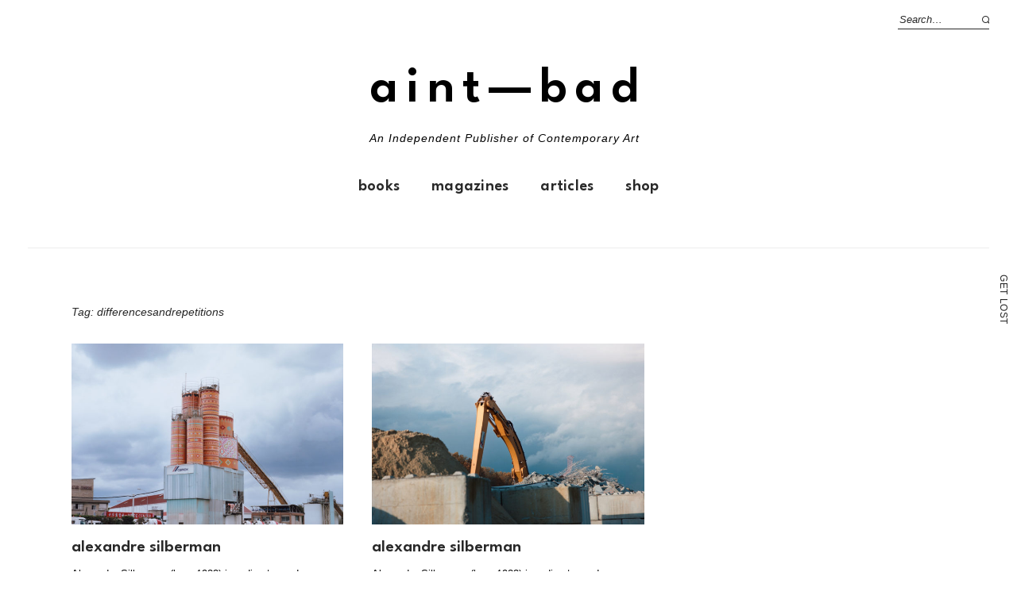

--- FILE ---
content_type: text/html; charset=utf-8
request_url: https://www.google.com/recaptcha/api2/aframe
body_size: -87
content:
<!DOCTYPE HTML><html><head><meta http-equiv="content-type" content="text/html; charset=UTF-8"></head><body><script nonce="wq-YNf7aP0yuU_1n3vOe1Q">/** Anti-fraud and anti-abuse applications only. See google.com/recaptcha */ try{var clients={'sodar':'https://pagead2.googlesyndication.com/pagead/sodar?'};window.addEventListener("message",function(a){try{if(a.source===window.parent){var b=JSON.parse(a.data);var c=clients[b['id']];if(c){var d=document.createElement('img');d.src=c+b['params']+'&rc='+(localStorage.getItem("rc::a")?sessionStorage.getItem("rc::b"):"");window.document.body.appendChild(d);sessionStorage.setItem("rc::e",parseInt(sessionStorage.getItem("rc::e")||0)+1);localStorage.setItem("rc::h",'1769253525424');}}}catch(b){}});window.parent.postMessage("_grecaptcha_ready", "*");}catch(b){}</script></body></html>